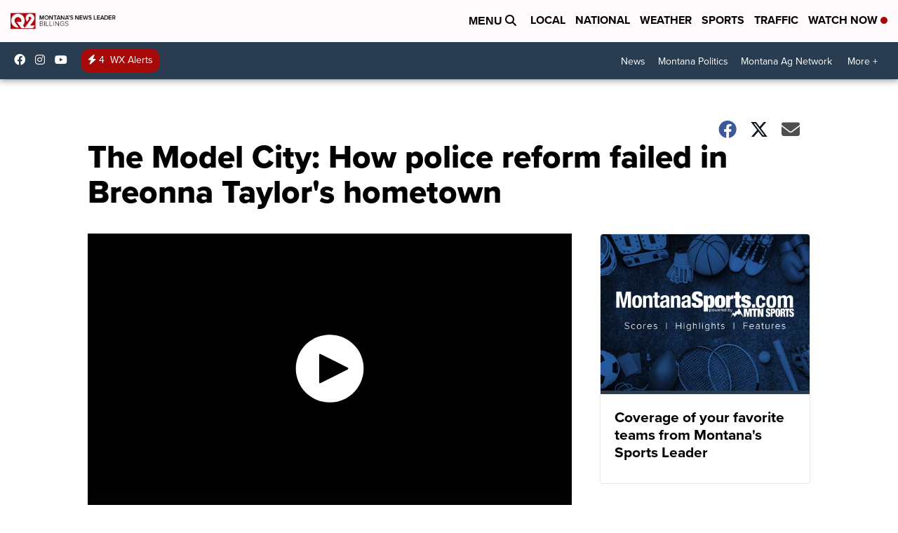

--- FILE ---
content_type: application/javascript; charset=utf-8
request_url: https://fundingchoicesmessages.google.com/f/AGSKWxX9MsPn_ZR6zgtVeH6rx5Z3hiuL1C9kamiqQHN_qbtpv2E2gdeaXEU7CM8oNwLWseDT0ZrNIZP7stopFvsOhOzBlVN5WLIGOlqrfNgMdaknrrfBJTM_BQvU6RQ_4JCAl883o1bauqSXjZUVXOvOkGBZFndEOHGrgr6Vyhb-f7GIyv5-n3Ak42vx5sO4/_/getad./ajs.php?/adsense./ad.php3?/ad_announce.
body_size: -1288
content:
window['bd475624-bacc-49dd-83c8-ade95333bc16'] = true;